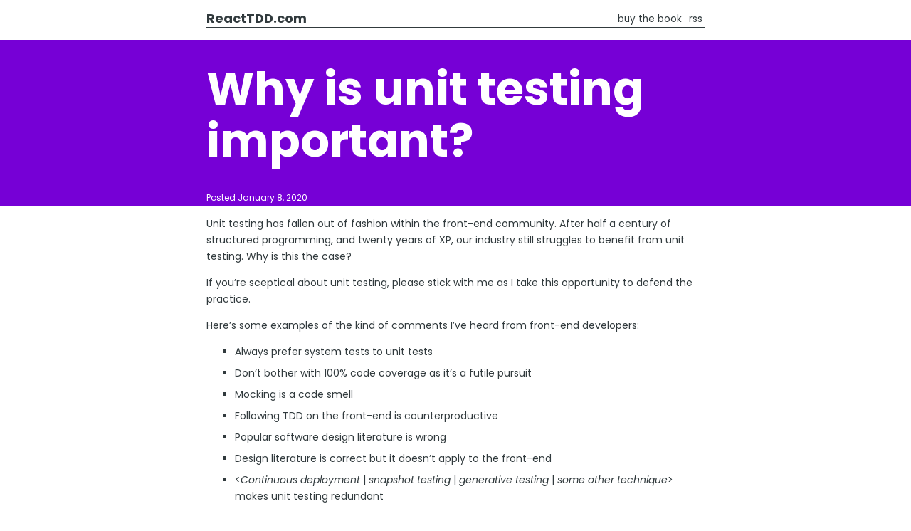

--- FILE ---
content_type: text/html; charset=utf-8
request_url: https://reacttdd.com/why-is-unit-testing-important/
body_size: 5214
content:
<!DOCTYPE html>
<html><head>
    <meta charset="utf-8">
    <meta name="viewport" content="width=device-width, initial-scale=1.0"><meta name="keywords" content="unit tests,system tests,end-to-end tests">
    
    <meta name="description" content="Unit testing has fallen out of fashion within the front-end community. After half a century of structured programming, and twenty years of XP, our industry still struggles to benefit from unit testing. Why is this the case?">
    
    <link rel="stylesheet" href="/css/style.min.css">

    <title>Why is unit testing important?</title>
    <link rel="canonical" href="https://reacttdd.com/why-is-unit-testing-important/">

    <link rel="preconnect" href="https://fonts.googleapis.com">
    <link rel="preconnect" href="https://fonts.gstatic.com" crossorigin>
    <link href="https://fonts.googleapis.com/css2?family=Poppins:ital,wght@0,400;0,700;1,400;1,700&display=swap" rel="stylesheet">

    <meta name="theme-color" content="#7600D6">
</head>
<body><header role="banner">
  <h2><a href="https://reacttdd.com">ReactTDD.com</a></h2>
  <nav>
    <ul>
      <li>
        <a href="https://www.packtpub.com/product/mastering-react-test-driven-development-second-edition/9781803247120" title="buy the book">buy the book</a>
      </li><li>
        <a href="/feed/index.xml" title="rss">rss</a>
      </li>
    </ul>
  </nav>
</header>
<main>
<article>
  <header>
    <h1>Why is unit testing important?</h1>
    <div>
      
      <time>Posted January 8, 2020</time>
      
    </div>
  </header><p>Unit testing has fallen out of fashion within the front-end community. After half a century of structured programming, and twenty years of XP, our industry still struggles to benefit from unit testing. Why is this the case?</p>

<p>If you’re sceptical about unit testing, please stick with me as I take this opportunity to defend the practice.</p>

<p>Here’s some examples of the kind of comments I’ve heard from front-end developers:</p>

<ul>
<li>Always prefer system tests to unit tests</li>
<li>Don’t bother with 100% code coverage as it’s a futile pursuit</li>
<li>Mocking is a code smell</li>
<li>Following TDD on the front-end is counterproductive</li>
<li>Popular software design literature is wrong</li>
<li>Design literature is correct but it doesn’t apply to the front-end</li>
<li>&lt;<em>Continuous deployment</em> | <em>snapshot testing</em> | <em>generative testing</em> | <em>some other technique</em>&gt; makes unit testing redundant</li>
<li>You shouldn’t test implementation details</li>
</ul>

<p>And yet, there’s an enormous number of people (don’t ask me how many) who have successfully applied unit testing to improve the quality of their software and their own effectiveness as developers.</p>

<p>Are they wrong to have faith in unit testing?</p>

<p>Nope. They just had more success with the technique than others.</p>

<h3 id="unit-testing-ain-t-easy-but-just-because-you-struggled-doesn-t-mean-it-s-a-broken-technique">Unit testing ain’t easy, but just because <em>you</em> struggled doesn’t mean it’s a broken technique</h3>

<p>If you believe any of the statements above, then your belief is likely based on your own personal experience&ndash;unless you’re simply parroting what you heard someone else say, in which case, hopefully <em>I</em> can sway you just as easily.</p>

<p>It’s a perfectly natural—and completely understandable—reaction for any human being to dislike anything that has burned them. It boils down to cognitive dissonance. You struggled with a testing technique, like mocking. It didn’t work out for you. But you also believe yourself to be a great programmer who should have no problem with anything that others do. These two things are in competition with each other. Either testing is broken, or you haven’t quite mastered it yet. Which is right?</p>

<p>Your ego doesn’t like to be bruised. So rather than letting you accept that perhaps you just need more practice, it will tell you that <em>“It’s the technique’s fault! It’s to blame!”</em> It can’t possibly be that you just tripped up and made a mess of it. All those other programmers that came before you, all those software design and testing books, are wrong. Dead wrong. Unit testing can never work!</p>

<p>Is this you?</p>

<p>You have to get past this emotional response. Do not let your ego block off valuable techniques! <em>It will stunt your development!</em></p>

<p>Rather, accept that unit testing is hard and takes a great deal of effort to figure out.</p>

<p>Most of us are writing terrible tests most of the time.</p>

<h3 id="i-inherited-a-bunch-of-unit-tests-and-they-were-a-mess-they-made-my-life-hell">“I inherited a bunch of unit tests and they were a mess! They made my life hell!”</h3>

<p>I repeat, unit testing ain’t easy. It takes years and years of practice to do even a moderately “good” job, and even then it’s very hard to judge what makes a test “good” or not.</p>

<p>Mocking is the prime example. It’s so easy to get lost in a tangle of mocked dependencies.</p>

<p>Many people, make awful testing mistakes when they first practice mocking in unit tests. They end up mocking the world and their tests become long (take forever to read), cryptic (hard to understand) and brittle (break a disproportionate amount of time).</p>

<p>A bad experience with mocking is where many, many people fall out of the unit testing boat and actively begin to start being “anti-“ unit tests.</p>

<p>But mocks can be wonderful, and are a crucial tool, when used correctly.</p>

<p>There are some great books out there that teach you how to mock well. You just have to read them.</p>

<h3 id="the-gradient-from-good-to-bad">The gradient from “good” to “bad”</h3>

<p>We have, as an industry, developed some ideas of what makes a “good” unit test: generally speaking, it <a href="https://reacttdd.com/arrange-act-assert/">follows Arrange-Act-Assert</a>; it’s just a few lines long; it’s fast to run; and so on.</p>

<p>No one sets out to write a “bad” test. There are many, many trade-offs involved in each and every test we write. Very often we don’t realise we’ve made wrong choices until we’re much further down the path. That’s why we learn to refactor our tests, and constantly ask our tests to prove their value.</p>

<p>If a test is screaming at you—perhaps it’s always breaking or perhaps it’s never clear about why it’s failing—then refactor it.</p>

<h3 id="the-front-end-is-not-special">The front-end is not special</h3>

<p>Perhaps the main reason people feel that the front-end is special is because so much of front-end development is declarative HTML or CSS, and therefore tests are simply repeating what is already on the page. I agree with this. But that’s not <em>special</em>, it’s just a bonus that declarative programming is so readily available on the front-end. You don’t have to write unit tests for that code.</p>

<p>When I’m coding the back-end, I look for opportunities to use static data to encode behaviour. Sometimes that means selecting a more complicated algorithm than I would have otherwise chosen, but it means I can avoid unit tests for whatever data that algorithm uses. Often, with the right abstraction the code ends up simpler.</p>

<p>But when it comes to <em>behaviour</em>? Well, I still feel duty-bound to write unit tests for every single bit of it.</p>

<h3 id="your-unit-tests-should-always-be-about-behaviour-not-static-data">Your unit tests should always be about behaviour, not static data</h3>

<p>Take, for example, this little snippet of a React component:</p>
<div class="highlight"><pre class="chroma"><code class="language-jsx" data-lang="jsx"><span class="p">&lt;</span><span class="nt">button</span> <span class="na">type</span><span class="o">=</span><span class="s">&#34;button&#34;</span> <span class="na">disabled</span><span class="o">=</span><span class="p">{</span><span class="nx">disabled</span><span class="p">}</span> <span class="na">...</span> <span class="p">/&gt;</span></code></pre></div>
<p>The <code>disabled</code> attribute is not just data. It specifies behaviour. In some scenarios, this button is enabled, and in some it is disabled. What are those scenarios? That is what your tests should be testing. You need to have at least one test for the enabled case and one for the disabled case, and more depending:</p>
<div class="highlight"><pre class="chroma"><code class="language-javascript" data-lang="javascript"><span class="nx">it</span><span class="p">(</span><span class="s2">&#34;submit the form when the form is filled out correctly&#34;</span><span class="p">)</span>
<span class="nx">it</span><span class="p">(</span><span class="s2">&#34;disables the submit button when form validation fails&#34;</span><span class="p">)</span>
<span class="nx">it</span><span class="p">(</span><span class="s2">&#34;disables the submit button when the form is submitting&#34;</span><span class="p">)</span>
</code></pre></div>
<h3 id="but-i-can-test-the-same-thing-with-a-system-test">“But I can test the same thing with a system test!”</h3>

<p>Beyond unit tests lie types of testing like integration, system and acceptance testing. These tests have a larger surface area—they instrument a great amount of code. Not only does that mean they take longer to run, but it also means they will break in more circumstances and it takes longer to figure out why something broke.</p>

<p>Compare that with unit tests. A good unit test should quickly point you to the issue. To take the example of the <code>disabled</code> attribute above. If I accidentally delete the attribute, I expect one of my unit tests to break, the one that says “disables the button when the form validation fails”, or whatever the test is. Even the test description is enough to tell me where the issue is.</p>

<p>Remember the testing pyramid? There is a reason why you should have an abundance of unit tests versus integration tests or system tests. This advice does not change for front-end.</p>

<h3 id="yes-testing-components-is-not-fun">Yes, testing components is not fun</h3>

<p>Components are hard because they involve the DOM, combined with composition of other components. We still have to test components if they have behaviour, but you can make your life easier by getting as much behaviour as possible out of your components.</p>

<p>Make sure you are not at the mercy of the framework. This advice is the same for any language, any framework. Plain ol’ JavaScript objects are much easier to test than components.</p>

<p>Redux is also easier to test than React components. Why not try to write a Redux application with a React front-end, rather than a React application with Redux stores?</p>

<h3 id="the-strawman-argument-of-implementation-details">The strawman argument of “implementation details”</h3>

<p>Structured programming is, and always has been, about finding logical units that neatly encapsulate behaviour and data together in a re-usable package: a “unit”.</p>

<p>Conveniently enough, it is these units that lend themselves well to testing. You can argue either way whether you’re testing implementation details or not. But it’s a strawman argument. It doesn’t matter. What matters is whether writing those tests gives you value. Some units will benefit from having tests, some won’t.</p>

<p>It can take experience to know which units are worth testing and which aren’t, but it’s self-defeating to start from a position of “avoid unit testing at all costs.”</p>

<h3 id="unit-testing-isn-t-not-important">Unit testing isn’t <em>not</em> important</h3>

<p>What I’ve argued in this post isn’t so much why unit testing is important, rather it’s why it isn’t not important.</p>

<p>In future posts I’ll focus in on each of the benefits that unit testing brings.</p>
  <p><em>— Written by Daniel Irvine on January 8, 2020.</em></p>
  <hr />
  <footer><aside role="note">
  <h4>About the author</h4> Hi, I'm a UK-based freelance software developer. I try to avoid the complexity that seems endemic in the frontend community. TDD is one of the tools I use to help keep my code simple.
  <p>If you'd like to support my work, please consider <a href="https://www.packtpub.com/product/mastering-react-test-driven-development-second-edition/9781803247120">buying the book</a> or <a href="https://danielirvine.com/">getting in touch.</a></p>
</aside>

<nav>
  <h4>Related posts</h4>
  
  
  <ul>
    
    <li><a href="/beyond-tdd/">Beyond TDD: breaking the rules</a></li>
    
    <li><a href="/achieve-100-percent-coverage/">How to achieve 100% coverage with the fewest number of unit tests</a></li>
    
    <li><a href="/what-is-test-surface-area/">What is test surface area?</a></li>
    
    <li><a href="/arrange-act-assert/">Understanding Arrange‑Act‑Assert</a></li>
    
    <li><a href="/testing-regular-expressions/">Testing regular expressions: a kata</a></li>
    
  </ul>
  
</nav>
</footer>
</article>

        </main><footer id="footer">
    Copyright © 2020-2022 Daniel Irvine
</footer>
</body>
</html>


--- FILE ---
content_type: text/css; charset=utf-8
request_url: https://reacttdd.com/css/style.min.css
body_size: 1253
content:
:root{--highlight-color-hue: 273;--highlight-color: hsla(var(--highlight-color-hue), 100%, 42%, 100%);--lighter-highlight-color: hsla(var(--highlight-color-hue), 100%, 72%, 30%);--black: #313a3d;--grey: #b3b3b3;--white: white}*,*:before,*:after{box-sizing:border-box}body{font-size:14px;font-family:Poppins,sans-serif;font-weight:400;color:var(--black);padding:0;width:100vw;margin:0;line-height:1.7}[role=banner]{margin:1rem 2rem;font-size:.8rem;border-bottom:2px solid;display:flex;justify-content:space-between}article>header{background-color:var(--highlight-color);color:var(--white);padding-left:2rem}article>header>h1{margin-top:0;padding-top:2rem;font-size:2rem;margin-bottom:2rem;line-height:1.15}article>*:not(header){margin-left:2rem;margin-right:2rem}footer{margin:1rem;color:var(--grey)}time{font-size:12px}[role=banner] a{text-decoration:underline}[role=banner] h2{display:inline;font-size:18px;margin:0 8px 0 0}[role=banner] h2 a{text-decoration:none;color:var(--black)}[role=banner] nav{display:inline-block}[role=banner] nav ul{list-style-type:none;font-size:1.05em;text-transform:lowercase;margin:0;padding:0}[role=banner] nav ul li{display:inline;margin:0 3px}[role=banner] nav ul li a{color:var(--black)}a{color:var(--highlight-color);text-decoration:none}a:hover{text-decoration:underline}h1,h2,h3,h4,h5,h6{margin-bottom:0;line-height:1.15}h4{font-size:inherit}main>nav>ul{list-style-type:none}main>nav>ul>li>h3>a{font-weight:700}main>nav>ul>li>*{display:block}img{max-width:100%;margin:0 auto}figure{margin:16px 0}figure img{display:block;max-width:100%;margin:0 auto}figure figcaption{font-size:.92em;font-style:italic;line-height:22px;text-align:center;margin-top:6px;padding:0 10px}figure figcaption h4{font-style:normal;display:inline;margin:0}figure figcaption p{display:inline;margin:0;padding-left:8px}blockquote{font-style:italic;margin-top:10px;margin-bottom:10px;margin-left:50px;padding-left:15px;border-left:3px solid #ccc}code,pre{font-family:monospace}code{padding:0 .25em}pre{display:block;overflow-x:scroll;white-space:pre;margin:20px 0;border:1px solid grey;padding:1rem 2rem;line-height:1.4}pre code{padding:0}section.footnotes{font-size:.9em}ul{padding-inline:20px;list-style:square}li{margin-bottom:.5em;margin-top:.5em}li::marker{color:var(--highlight-color)}[role=note]{border-left:4px solid var(--highlight-color);background-color:var(--lighter-highlight-color);padding:1em}aside[role=note] p:first-child{margin-block-start:0}aside[role=note] p:last-child{margin-block-end:0}[role=note] h4{display:inline}article>footer{color:var(--black)}nav>h4{margin-block-start:1em;margin-block-end:1em}table{width:100%}td,th{vertical-align:top;padding-top:.5em;padding-bottom:.5em;margin:0}@media(min-width:770px){article *:not(header){max-width:700px;margin-left:auto;margin-right:auto}[role=banner]{max-width:700px;margin:1rem auto}article>header>h1{max-width:700px;font-size:4rem}article>header{padding-left:0}footer{max-width:700px;margin:1rem auto}main>nav>ul{max-width:700px;margin:2rem auto;padding-left:0}article>footer{display:flex;align-items:flex-start}article>footer>aside{max-width:380px}article>footer>nav{flex-grow:1;margin-left:1rem}}.chroma .x{}.chroma .err{color:#a00;background-color:#faa}.chroma .lntd{vertical-align:top;padding:0;margin:0;border:0}.chroma .lntable{border-spacing:0;padding:0;margin:0;border:0;width:auto;overflow:auto;display:block}.chroma .hl{display:block;width:100%;background-color:#ffc}.chroma .lnt{margin-right:.4em;padding:0 .4em;color:#7f7f7f}.chroma .ln{margin-right:.4em;padding:0 .4em;color:#7f7f7f}.chroma .k{color:#069;font-weight:700}.chroma .kc{color:#069;font-weight:700}.chroma .kd{color:#069;font-weight:700}.chroma .kn{color:#069;font-weight:700}.chroma .kp{color:#069}.chroma .kr{color:#069;font-weight:700}.chroma .kt{color:#078;font-weight:700}.chroma .n{}.chroma .na{color:#309}.chroma .nb{color:#366}.chroma .bp{}.chroma .nc{color:#0a8;font-weight:700}.chroma .no{color:#360}.chroma .nd{color:#99f}.chroma .ni{color:#999;font-weight:700}.chroma .ne{color:#c00;font-weight:700}.chroma .nf{color:#c0f}.chroma .fm{}.chroma .nl{color:#99f}.chroma .nn{color:#0cf;font-weight:700}.chroma .nx{}.chroma .py{}.chroma .nt{color:#309;font-weight:700}.chroma .nv{color:#033}.chroma .vc{}.chroma .vg{}.chroma .vi{}.chroma .vm{}.chroma .l{}.chroma .ld{}.chroma .s{color:#c30}.chroma .sa{color:#c30}.chroma .sb{color:#c30}.chroma .sc{color:#c30}.chroma .dl{color:#c30}.chroma .sd{color:#c30;font-style:italic}.chroma .s2{color:#c30}.chroma .se{color:#c30;font-weight:700}.chroma .sh{color:#c30}.chroma .si{color:#a00}.chroma .sx{color:#c30}.chroma .sr{color:#3aa}.chroma .s1{color:#c30}.chroma .ss{color:#fc3}.chroma .m{color:#f60}.chroma .mb{color:#f60}.chroma .mf{color:#f60}.chroma .mh{color:#f60}.chroma .mi{color:#f60}.chroma .il{color:#f60}.chroma .mo{color:#f60}.chroma .o{color:#555}.chroma .ow{color:#000;font-weight:700}.chroma .p{}.chroma .c{color:#09f;font-style:italic}.chroma .ch{color:#09f;font-style:italic}.chroma .cm{color:#09f;font-style:italic}.chroma .c1{color:#09f;font-style:italic}.chroma .cs{color:#09f;font-weight:700;font-style:italic}.chroma .cp{color:#099}.chroma .cpf{color:#099}.chroma .g{}.chroma .gd{background-color:#fcc}.chroma .ge{font-style:italic}.chroma .gr{color:red}.chroma .gh{color:#030;font-weight:700}.chroma .gi{background-color:#cfc}.chroma .go{color:#aaa}.chroma .gp{color:#009;font-weight:700}.chroma .gs{font-weight:700}.chroma .gu{color:#030;font-weight:700}.chroma .gt{color:#9c6}.chroma .gl{text-decoration:underline}.chroma .w{color:#bbb}